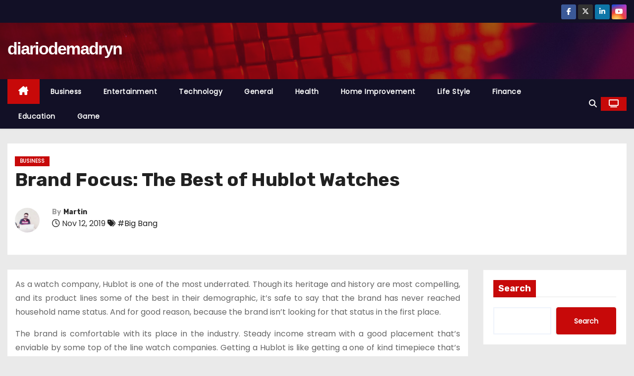

--- FILE ---
content_type: text/html; charset=UTF-8
request_url: https://diariodemadryn.com/brand-focus-the-best-of-hublot-watches/
body_size: 16635
content:
<!-- =========================
     Page Breadcrumb   
============================== -->
<!DOCTYPE html>
<html lang="en-US">
<head>
<meta charset="UTF-8">
<meta name="viewport" content="width=device-width, initial-scale=1">
<link rel="profile" href="http://gmpg.org/xfn/11">
<title>Brand Focus: The Best of Hublot Watches &#8211; diariodemadryn</title>
<meta name='robots' content='max-image-preview:large' />
<link rel='dns-prefetch' href='//fonts.googleapis.com' />
<link rel="alternate" type="application/rss+xml" title="diariodemadryn &raquo; Feed" href="https://diariodemadryn.com/feed/" />
<script type="text/javascript">
/* <![CDATA[ */
window._wpemojiSettings = {"baseUrl":"https:\/\/s.w.org\/images\/core\/emoji\/15.0.3\/72x72\/","ext":".png","svgUrl":"https:\/\/s.w.org\/images\/core\/emoji\/15.0.3\/svg\/","svgExt":".svg","source":{"concatemoji":"https:\/\/diariodemadryn.com\/wp-includes\/js\/wp-emoji-release.min.js?ver=6.6.4"}};
/*! This file is auto-generated */
!function(i,n){var o,s,e;function c(e){try{var t={supportTests:e,timestamp:(new Date).valueOf()};sessionStorage.setItem(o,JSON.stringify(t))}catch(e){}}function p(e,t,n){e.clearRect(0,0,e.canvas.width,e.canvas.height),e.fillText(t,0,0);var t=new Uint32Array(e.getImageData(0,0,e.canvas.width,e.canvas.height).data),r=(e.clearRect(0,0,e.canvas.width,e.canvas.height),e.fillText(n,0,0),new Uint32Array(e.getImageData(0,0,e.canvas.width,e.canvas.height).data));return t.every(function(e,t){return e===r[t]})}function u(e,t,n){switch(t){case"flag":return n(e,"\ud83c\udff3\ufe0f\u200d\u26a7\ufe0f","\ud83c\udff3\ufe0f\u200b\u26a7\ufe0f")?!1:!n(e,"\ud83c\uddfa\ud83c\uddf3","\ud83c\uddfa\u200b\ud83c\uddf3")&&!n(e,"\ud83c\udff4\udb40\udc67\udb40\udc62\udb40\udc65\udb40\udc6e\udb40\udc67\udb40\udc7f","\ud83c\udff4\u200b\udb40\udc67\u200b\udb40\udc62\u200b\udb40\udc65\u200b\udb40\udc6e\u200b\udb40\udc67\u200b\udb40\udc7f");case"emoji":return!n(e,"\ud83d\udc26\u200d\u2b1b","\ud83d\udc26\u200b\u2b1b")}return!1}function f(e,t,n){var r="undefined"!=typeof WorkerGlobalScope&&self instanceof WorkerGlobalScope?new OffscreenCanvas(300,150):i.createElement("canvas"),a=r.getContext("2d",{willReadFrequently:!0}),o=(a.textBaseline="top",a.font="600 32px Arial",{});return e.forEach(function(e){o[e]=t(a,e,n)}),o}function t(e){var t=i.createElement("script");t.src=e,t.defer=!0,i.head.appendChild(t)}"undefined"!=typeof Promise&&(o="wpEmojiSettingsSupports",s=["flag","emoji"],n.supports={everything:!0,everythingExceptFlag:!0},e=new Promise(function(e){i.addEventListener("DOMContentLoaded",e,{once:!0})}),new Promise(function(t){var n=function(){try{var e=JSON.parse(sessionStorage.getItem(o));if("object"==typeof e&&"number"==typeof e.timestamp&&(new Date).valueOf()<e.timestamp+604800&&"object"==typeof e.supportTests)return e.supportTests}catch(e){}return null}();if(!n){if("undefined"!=typeof Worker&&"undefined"!=typeof OffscreenCanvas&&"undefined"!=typeof URL&&URL.createObjectURL&&"undefined"!=typeof Blob)try{var e="postMessage("+f.toString()+"("+[JSON.stringify(s),u.toString(),p.toString()].join(",")+"));",r=new Blob([e],{type:"text/javascript"}),a=new Worker(URL.createObjectURL(r),{name:"wpTestEmojiSupports"});return void(a.onmessage=function(e){c(n=e.data),a.terminate(),t(n)})}catch(e){}c(n=f(s,u,p))}t(n)}).then(function(e){for(var t in e)n.supports[t]=e[t],n.supports.everything=n.supports.everything&&n.supports[t],"flag"!==t&&(n.supports.everythingExceptFlag=n.supports.everythingExceptFlag&&n.supports[t]);n.supports.everythingExceptFlag=n.supports.everythingExceptFlag&&!n.supports.flag,n.DOMReady=!1,n.readyCallback=function(){n.DOMReady=!0}}).then(function(){return e}).then(function(){var e;n.supports.everything||(n.readyCallback(),(e=n.source||{}).concatemoji?t(e.concatemoji):e.wpemoji&&e.twemoji&&(t(e.twemoji),t(e.wpemoji)))}))}((window,document),window._wpemojiSettings);
/* ]]> */
</script>

<style id='wp-emoji-styles-inline-css' type='text/css'>

	img.wp-smiley, img.emoji {
		display: inline !important;
		border: none !important;
		box-shadow: none !important;
		height: 1em !important;
		width: 1em !important;
		margin: 0 0.07em !important;
		vertical-align: -0.1em !important;
		background: none !important;
		padding: 0 !important;
	}
</style>
<link rel='stylesheet' id='wp-block-library-css' href='https://diariodemadryn.com/wp-includes/css/dist/block-library/style.min.css?ver=6.6.4' type='text/css' media='all' />
<style id='classic-theme-styles-inline-css' type='text/css'>
/*! This file is auto-generated */
.wp-block-button__link{color:#fff;background-color:#32373c;border-radius:9999px;box-shadow:none;text-decoration:none;padding:calc(.667em + 2px) calc(1.333em + 2px);font-size:1.125em}.wp-block-file__button{background:#32373c;color:#fff;text-decoration:none}
</style>
<style id='global-styles-inline-css' type='text/css'>
:root{--wp--preset--aspect-ratio--square: 1;--wp--preset--aspect-ratio--4-3: 4/3;--wp--preset--aspect-ratio--3-4: 3/4;--wp--preset--aspect-ratio--3-2: 3/2;--wp--preset--aspect-ratio--2-3: 2/3;--wp--preset--aspect-ratio--16-9: 16/9;--wp--preset--aspect-ratio--9-16: 9/16;--wp--preset--color--black: #000000;--wp--preset--color--cyan-bluish-gray: #abb8c3;--wp--preset--color--white: #ffffff;--wp--preset--color--pale-pink: #f78da7;--wp--preset--color--vivid-red: #cf2e2e;--wp--preset--color--luminous-vivid-orange: #ff6900;--wp--preset--color--luminous-vivid-amber: #fcb900;--wp--preset--color--light-green-cyan: #7bdcb5;--wp--preset--color--vivid-green-cyan: #00d084;--wp--preset--color--pale-cyan-blue: #8ed1fc;--wp--preset--color--vivid-cyan-blue: #0693e3;--wp--preset--color--vivid-purple: #9b51e0;--wp--preset--gradient--vivid-cyan-blue-to-vivid-purple: linear-gradient(135deg,rgba(6,147,227,1) 0%,rgb(155,81,224) 100%);--wp--preset--gradient--light-green-cyan-to-vivid-green-cyan: linear-gradient(135deg,rgb(122,220,180) 0%,rgb(0,208,130) 100%);--wp--preset--gradient--luminous-vivid-amber-to-luminous-vivid-orange: linear-gradient(135deg,rgba(252,185,0,1) 0%,rgba(255,105,0,1) 100%);--wp--preset--gradient--luminous-vivid-orange-to-vivid-red: linear-gradient(135deg,rgba(255,105,0,1) 0%,rgb(207,46,46) 100%);--wp--preset--gradient--very-light-gray-to-cyan-bluish-gray: linear-gradient(135deg,rgb(238,238,238) 0%,rgb(169,184,195) 100%);--wp--preset--gradient--cool-to-warm-spectrum: linear-gradient(135deg,rgb(74,234,220) 0%,rgb(151,120,209) 20%,rgb(207,42,186) 40%,rgb(238,44,130) 60%,rgb(251,105,98) 80%,rgb(254,248,76) 100%);--wp--preset--gradient--blush-light-purple: linear-gradient(135deg,rgb(255,206,236) 0%,rgb(152,150,240) 100%);--wp--preset--gradient--blush-bordeaux: linear-gradient(135deg,rgb(254,205,165) 0%,rgb(254,45,45) 50%,rgb(107,0,62) 100%);--wp--preset--gradient--luminous-dusk: linear-gradient(135deg,rgb(255,203,112) 0%,rgb(199,81,192) 50%,rgb(65,88,208) 100%);--wp--preset--gradient--pale-ocean: linear-gradient(135deg,rgb(255,245,203) 0%,rgb(182,227,212) 50%,rgb(51,167,181) 100%);--wp--preset--gradient--electric-grass: linear-gradient(135deg,rgb(202,248,128) 0%,rgb(113,206,126) 100%);--wp--preset--gradient--midnight: linear-gradient(135deg,rgb(2,3,129) 0%,rgb(40,116,252) 100%);--wp--preset--font-size--small: 13px;--wp--preset--font-size--medium: 20px;--wp--preset--font-size--large: 36px;--wp--preset--font-size--x-large: 42px;--wp--preset--spacing--20: 0.44rem;--wp--preset--spacing--30: 0.67rem;--wp--preset--spacing--40: 1rem;--wp--preset--spacing--50: 1.5rem;--wp--preset--spacing--60: 2.25rem;--wp--preset--spacing--70: 3.38rem;--wp--preset--spacing--80: 5.06rem;--wp--preset--shadow--natural: 6px 6px 9px rgba(0, 0, 0, 0.2);--wp--preset--shadow--deep: 12px 12px 50px rgba(0, 0, 0, 0.4);--wp--preset--shadow--sharp: 6px 6px 0px rgba(0, 0, 0, 0.2);--wp--preset--shadow--outlined: 6px 6px 0px -3px rgba(255, 255, 255, 1), 6px 6px rgba(0, 0, 0, 1);--wp--preset--shadow--crisp: 6px 6px 0px rgba(0, 0, 0, 1);}:where(.is-layout-flex){gap: 0.5em;}:where(.is-layout-grid){gap: 0.5em;}body .is-layout-flex{display: flex;}.is-layout-flex{flex-wrap: wrap;align-items: center;}.is-layout-flex > :is(*, div){margin: 0;}body .is-layout-grid{display: grid;}.is-layout-grid > :is(*, div){margin: 0;}:where(.wp-block-columns.is-layout-flex){gap: 2em;}:where(.wp-block-columns.is-layout-grid){gap: 2em;}:where(.wp-block-post-template.is-layout-flex){gap: 1.25em;}:where(.wp-block-post-template.is-layout-grid){gap: 1.25em;}.has-black-color{color: var(--wp--preset--color--black) !important;}.has-cyan-bluish-gray-color{color: var(--wp--preset--color--cyan-bluish-gray) !important;}.has-white-color{color: var(--wp--preset--color--white) !important;}.has-pale-pink-color{color: var(--wp--preset--color--pale-pink) !important;}.has-vivid-red-color{color: var(--wp--preset--color--vivid-red) !important;}.has-luminous-vivid-orange-color{color: var(--wp--preset--color--luminous-vivid-orange) !important;}.has-luminous-vivid-amber-color{color: var(--wp--preset--color--luminous-vivid-amber) !important;}.has-light-green-cyan-color{color: var(--wp--preset--color--light-green-cyan) !important;}.has-vivid-green-cyan-color{color: var(--wp--preset--color--vivid-green-cyan) !important;}.has-pale-cyan-blue-color{color: var(--wp--preset--color--pale-cyan-blue) !important;}.has-vivid-cyan-blue-color{color: var(--wp--preset--color--vivid-cyan-blue) !important;}.has-vivid-purple-color{color: var(--wp--preset--color--vivid-purple) !important;}.has-black-background-color{background-color: var(--wp--preset--color--black) !important;}.has-cyan-bluish-gray-background-color{background-color: var(--wp--preset--color--cyan-bluish-gray) !important;}.has-white-background-color{background-color: var(--wp--preset--color--white) !important;}.has-pale-pink-background-color{background-color: var(--wp--preset--color--pale-pink) !important;}.has-vivid-red-background-color{background-color: var(--wp--preset--color--vivid-red) !important;}.has-luminous-vivid-orange-background-color{background-color: var(--wp--preset--color--luminous-vivid-orange) !important;}.has-luminous-vivid-amber-background-color{background-color: var(--wp--preset--color--luminous-vivid-amber) !important;}.has-light-green-cyan-background-color{background-color: var(--wp--preset--color--light-green-cyan) !important;}.has-vivid-green-cyan-background-color{background-color: var(--wp--preset--color--vivid-green-cyan) !important;}.has-pale-cyan-blue-background-color{background-color: var(--wp--preset--color--pale-cyan-blue) !important;}.has-vivid-cyan-blue-background-color{background-color: var(--wp--preset--color--vivid-cyan-blue) !important;}.has-vivid-purple-background-color{background-color: var(--wp--preset--color--vivid-purple) !important;}.has-black-border-color{border-color: var(--wp--preset--color--black) !important;}.has-cyan-bluish-gray-border-color{border-color: var(--wp--preset--color--cyan-bluish-gray) !important;}.has-white-border-color{border-color: var(--wp--preset--color--white) !important;}.has-pale-pink-border-color{border-color: var(--wp--preset--color--pale-pink) !important;}.has-vivid-red-border-color{border-color: var(--wp--preset--color--vivid-red) !important;}.has-luminous-vivid-orange-border-color{border-color: var(--wp--preset--color--luminous-vivid-orange) !important;}.has-luminous-vivid-amber-border-color{border-color: var(--wp--preset--color--luminous-vivid-amber) !important;}.has-light-green-cyan-border-color{border-color: var(--wp--preset--color--light-green-cyan) !important;}.has-vivid-green-cyan-border-color{border-color: var(--wp--preset--color--vivid-green-cyan) !important;}.has-pale-cyan-blue-border-color{border-color: var(--wp--preset--color--pale-cyan-blue) !important;}.has-vivid-cyan-blue-border-color{border-color: var(--wp--preset--color--vivid-cyan-blue) !important;}.has-vivid-purple-border-color{border-color: var(--wp--preset--color--vivid-purple) !important;}.has-vivid-cyan-blue-to-vivid-purple-gradient-background{background: var(--wp--preset--gradient--vivid-cyan-blue-to-vivid-purple) !important;}.has-light-green-cyan-to-vivid-green-cyan-gradient-background{background: var(--wp--preset--gradient--light-green-cyan-to-vivid-green-cyan) !important;}.has-luminous-vivid-amber-to-luminous-vivid-orange-gradient-background{background: var(--wp--preset--gradient--luminous-vivid-amber-to-luminous-vivid-orange) !important;}.has-luminous-vivid-orange-to-vivid-red-gradient-background{background: var(--wp--preset--gradient--luminous-vivid-orange-to-vivid-red) !important;}.has-very-light-gray-to-cyan-bluish-gray-gradient-background{background: var(--wp--preset--gradient--very-light-gray-to-cyan-bluish-gray) !important;}.has-cool-to-warm-spectrum-gradient-background{background: var(--wp--preset--gradient--cool-to-warm-spectrum) !important;}.has-blush-light-purple-gradient-background{background: var(--wp--preset--gradient--blush-light-purple) !important;}.has-blush-bordeaux-gradient-background{background: var(--wp--preset--gradient--blush-bordeaux) !important;}.has-luminous-dusk-gradient-background{background: var(--wp--preset--gradient--luminous-dusk) !important;}.has-pale-ocean-gradient-background{background: var(--wp--preset--gradient--pale-ocean) !important;}.has-electric-grass-gradient-background{background: var(--wp--preset--gradient--electric-grass) !important;}.has-midnight-gradient-background{background: var(--wp--preset--gradient--midnight) !important;}.has-small-font-size{font-size: var(--wp--preset--font-size--small) !important;}.has-medium-font-size{font-size: var(--wp--preset--font-size--medium) !important;}.has-large-font-size{font-size: var(--wp--preset--font-size--large) !important;}.has-x-large-font-size{font-size: var(--wp--preset--font-size--x-large) !important;}
:where(.wp-block-post-template.is-layout-flex){gap: 1.25em;}:where(.wp-block-post-template.is-layout-grid){gap: 1.25em;}
:where(.wp-block-columns.is-layout-flex){gap: 2em;}:where(.wp-block-columns.is-layout-grid){gap: 2em;}
:root :where(.wp-block-pullquote){font-size: 1.5em;line-height: 1.6;}
</style>
<link rel='stylesheet' id='newses-fonts-css' href='//fonts.googleapis.com/css?family=Rubik%3A400%2C500%2C700%7CPoppins%3A400%26display%3Dswap&#038;subset=latin%2Clatin-ext' type='text/css' media='all' />
<link rel='stylesheet' id='bootstrap-css' href='https://diariodemadryn.com/wp-content/themes/newses/css/bootstrap.css?ver=6.6.4' type='text/css' media='all' />
<link rel='stylesheet' id='newses-style-css' href='https://diariodemadryn.com/wp-content/themes/newses/style.css?ver=6.6.4' type='text/css' media='all' />
<link rel='stylesheet' id='newses-default-css' href='https://diariodemadryn.com/wp-content/themes/newses/css/colors/default.css?ver=6.6.4' type='text/css' media='all' />
<link rel='stylesheet' id='all-font-awesome-css' href='https://diariodemadryn.com/wp-content/themes/newses/css/font-awesome.css?ver=6.6.4' type='text/css' media='all' />
<link rel='stylesheet' id='smartmenus-css' href='https://diariodemadryn.com/wp-content/themes/newses/css/jquery.smartmenus.bootstrap.css?ver=6.6.4' type='text/css' media='all' />
<link rel='stylesheet' id='newses-swiper.min-css' href='https://diariodemadryn.com/wp-content/themes/newses/css/swiper.min.css?ver=6.6.4' type='text/css' media='all' />
<script type="text/javascript" src="https://diariodemadryn.com/wp-includes/js/jquery/jquery.min.js?ver=3.7.1" id="jquery-core-js"></script>
<script type="text/javascript" src="https://diariodemadryn.com/wp-includes/js/jquery/jquery-migrate.min.js?ver=3.4.1" id="jquery-migrate-js"></script>
<script type="text/javascript" src="https://diariodemadryn.com/wp-content/themes/newses/js/navigation.js?ver=6.6.4" id="newses-navigation-js"></script>
<script type="text/javascript" src="https://diariodemadryn.com/wp-content/themes/newses/js/bootstrap.js?ver=6.6.4" id="bootstrap-js"></script>
<script type="text/javascript" src="https://diariodemadryn.com/wp-content/themes/newses/js/jquery.marquee.js?ver=6.6.4" id="newses-marquee-js-js"></script>
<script type="text/javascript" src="https://diariodemadryn.com/wp-content/themes/newses/js/swiper.min.js?ver=6.6.4" id="newses-swiper.min.js-js"></script>
<script type="text/javascript" src="https://diariodemadryn.com/wp-content/themes/newses/js/jquery.smartmenus.js?ver=6.6.4" id="smartmenus-js-js"></script>
<script type="text/javascript" src="https://diariodemadryn.com/wp-content/themes/newses/js/bootstrap-smartmenus.js?ver=6.6.4" id="bootstrap-smartmenus-js-js"></script>
<link rel="https://api.w.org/" href="https://diariodemadryn.com/wp-json/" /><link rel="alternate" title="JSON" type="application/json" href="https://diariodemadryn.com/wp-json/wp/v2/posts/611" /><link rel="EditURI" type="application/rsd+xml" title="RSD" href="https://diariodemadryn.com/xmlrpc.php?rsd" />
<meta name="generator" content="WordPress 6.6.4" />
<link rel="canonical" href="https://diariodemadryn.com/brand-focus-the-best-of-hublot-watches/" />
<link rel='shortlink' href='https://diariodemadryn.com/?p=611' />
<link rel="alternate" title="oEmbed (JSON)" type="application/json+oembed" href="https://diariodemadryn.com/wp-json/oembed/1.0/embed?url=https%3A%2F%2Fdiariodemadryn.com%2Fbrand-focus-the-best-of-hublot-watches%2F" />
<link rel="alternate" title="oEmbed (XML)" type="text/xml+oembed" href="https://diariodemadryn.com/wp-json/oembed/1.0/embed?url=https%3A%2F%2Fdiariodemadryn.com%2Fbrand-focus-the-best-of-hublot-watches%2F&#038;format=xml" />
        <style type="text/css">
            

            body .mg-headwidget .site-branding-text a,
            .site-header .site-branding .site-title a:visited,
            .site-header .site-branding .site-title a:hover,
            body .mg-headwidget .site-branding-text .site-description {
                color: #fff;
            }
            
            .site-branding-text .site-title a {
                font-size: px;
            }

            @media only screen and (max-width: 640px) {
                .site-branding-text .site-title a {
                    font-size: 40px;

                }
            }

            @media only screen and (max-width: 375px) {
                .site-branding-text .site-title a {
                    font-size: 32px;

                }
            }

            
            


        </style>
        	<meta name="google-site-verification" content="9VStIbVJQ-NUsytdpMVlSQinJZvjZLSt3IMsWR39uns" />
</head>
<body class="post-template-default single single-post postid-611 single-format-standard wp-embed-responsive wide" >
<div id="page" class="site">
<a class="skip-link screen-reader-text" href="#content">
Skip to content</a>
    <!--wrapper-->
    <div class="wrapper" id="custom-background-css">
        <header class="mg-headwidget">
            <!--==================== TOP BAR ====================-->
            <div class="mg-head-detail d-none d-md-block">
    <div class="container">
        <div class="row align-items-center">
            <div class="col-md-6 col-xs-12 col-sm-6">
                <ul class="info-left">
                                    </ul>
            </div>
            <div class="col-md-6 col-xs-12">
                <ul class="mg-social info-right">
                            <li>
                <a  target="_blank" href="https://www.facebook.com/">
                    <span class="icon-soci facebook"><i class="fa-brands fa-facebook-f"></i></span>
                </a>
            </li>
                    <li>
                <a target="_blank" href="https://twitter.com/">
                    <span class="icon-soci x-twitter"><i class="fa-brands fa-x-twitter"></i></span>
                </a>
            </li>
                    <li>
                <a target="_blank"  href="https://www.linkedin.com/in/gaurav--chauhan/">
                    <span class="icon-soci linkedin"><i class="fa-brands fa-linkedin-in"></i></span>
                </a>
            </li>
                    <li>
                <a target="_blank"  href="https://www.instagram.com/">
                    <span class="icon-soci instagram"><i class="fa-brands fa-youtube"></i></span>
                </a>
            </li>
                        </ul>
            </div>
        </div>
    </div>
</div>
            <div class="clearfix"></div>
                        <div class="mg-nav-widget-area-back" style='background-image: url("https://diariodemadryn.com/wp-content/themes/newses/images/head-back.jpg" );'>
                        <div class="overlay">
              <div class="inner"  style="background-color:rgba(18,16,38,0.4);" >
                <div class="container">
                    <div class="mg-nav-widget-area">
                        <div class="row align-items-center  ">
                            <div class="col-md-4 text-center-xs ">
                                <div class="site-logo">
                                                                    </div>
                                <div class="site-branding-text ">
                                                                        <p class="site-title"> <a href="https://diariodemadryn.com/" rel="home">diariodemadryn</a></p>
                                                                        <p class="site-description"></p>
                                </div>   
                            </div>
                           
            <div class="col-md-8 text-center-xs">
                                <!--== Top Tags ==-->
                  <div class="mg-tpt-tag-area">
                                 
                  </div>
                <!-- Trending line END -->
                  
            </div>
                                </div>
                    </div>
                </div>
                </div>
              </div>
          </div>
            <div class="mg-menu-full">
                <nav class="navbar navbar-expand-lg navbar-wp">
                    <div class="container">
                        <!-- Right nav -->
                    <div class="m-header align-items-center">
                        <a class="mobilehomebtn" href="https://diariodemadryn.com"><span class="fa-solid fa-house-chimney"></span></a>
                        <!-- navbar-toggle -->
                        <button class="navbar-toggler collapsed ml-auto" type="button" data-toggle="collapse" data-target="#navbar-wp" aria-controls="navbarSupportedContent" aria-expanded="false" aria-label="Toggle navigation">
                          <!-- <span class="my-1 mx-2 close"></span>
                          <span class="navbar-toggler-icon"></span> -->
                          <div class="burger">
                            <span class="burger-line"></span>
                            <span class="burger-line"></span>
                            <span class="burger-line"></span>
                          </div>
                        </button>
                        <!-- /navbar-toggle -->
                                    <div class="dropdown show mg-search-box">
                <a class="dropdown-toggle msearch ml-auto" href="#" role="button" id="dropdownMenuLink" data-toggle="dropdown" aria-haspopup="true" aria-expanded="false">
                    <i class="fa-solid fa-magnifying-glass"></i>
                </a>
                <div class="dropdown-menu searchinner" aria-labelledby="dropdownMenuLink">
                    <form role="search" method="get" id="searchform" action="https://diariodemadryn.com/">
  <div class="input-group">
    <input type="search" class="form-control" placeholder="Search" value="" name="s" />
    <span class="input-group-btn btn-default">
    <button type="submit" class="btn"> <i class="fa-solid fa-magnifying-glass"></i> </button>
    </span> </div>
</form>                </div>
            </div>
                  <a href="#" target="_blank" class="btn-theme px-3 ml-2">
            <i class="fa-solid fa-tv"></i>
        </a>
                            </div>
                    <!-- /Right nav -->
                    <!-- Navigation -->
                    <div class="collapse navbar-collapse" id="navbar-wp"> 
                      <ul id="menu-menu-1" class="nav navbar-nav mr-auto"><li class="active home"><a class="nav-link homebtn" title="Home" href="https://diariodemadryn.com"><span class='fa-solid fa-house-chimney'></span></a></li><li id="menu-item-2468" class="menu-item menu-item-type-taxonomy menu-item-object-category current-post-ancestor current-menu-parent current-post-parent menu-item-2468"><a class="nav-link" title="Business" href="https://diariodemadryn.com/category/business/">Business</a></li>
<li id="menu-item-2469" class="menu-item menu-item-type-taxonomy menu-item-object-category menu-item-2469"><a class="nav-link" title="Entertainment" href="https://diariodemadryn.com/category/entertainment/">Entertainment</a></li>
<li id="menu-item-2470" class="menu-item menu-item-type-taxonomy menu-item-object-category menu-item-2470"><a class="nav-link" title="Technology" href="https://diariodemadryn.com/category/technology/">Technology</a></li>
<li id="menu-item-2471" class="menu-item menu-item-type-taxonomy menu-item-object-category menu-item-2471"><a class="nav-link" title="General" href="https://diariodemadryn.com/category/general/">General</a></li>
<li id="menu-item-2472" class="menu-item menu-item-type-taxonomy menu-item-object-category menu-item-2472"><a class="nav-link" title="Health" href="https://diariodemadryn.com/category/health/">Health</a></li>
<li id="menu-item-2473" class="menu-item menu-item-type-taxonomy menu-item-object-category menu-item-2473"><a class="nav-link" title="Home Improvement" href="https://diariodemadryn.com/category/home-improvement/">Home Improvement</a></li>
<li id="menu-item-2474" class="menu-item menu-item-type-taxonomy menu-item-object-category menu-item-2474"><a class="nav-link" title="Life Style" href="https://diariodemadryn.com/category/lifestyle/">Life Style</a></li>
<li id="menu-item-2475" class="menu-item menu-item-type-taxonomy menu-item-object-category menu-item-2475"><a class="nav-link" title="Finance" href="https://diariodemadryn.com/category/finance/">Finance</a></li>
<li id="menu-item-2476" class="menu-item menu-item-type-taxonomy menu-item-object-category menu-item-2476"><a class="nav-link" title="Education" href="https://diariodemadryn.com/category/education/">Education</a></li>
<li id="menu-item-2477" class="menu-item menu-item-type-taxonomy menu-item-object-category menu-item-2477"><a class="nav-link" title="Game" href="https://diariodemadryn.com/category/game/">Game</a></li>
</ul>                    </div>   
                    <!--/ Navigation -->
                    <!-- Right nav -->
                    <div class="desk-header pl-3 ml-auto my-2 my-lg-0 position-relative align-items-center">
                                  <div class="dropdown show mg-search-box">
                <a class="dropdown-toggle msearch ml-auto" href="#" role="button" id="dropdownMenuLink" data-toggle="dropdown" aria-haspopup="true" aria-expanded="false">
                    <i class="fa-solid fa-magnifying-glass"></i>
                </a>
                <div class="dropdown-menu searchinner" aria-labelledby="dropdownMenuLink">
                    <form role="search" method="get" id="searchform" action="https://diariodemadryn.com/">
  <div class="input-group">
    <input type="search" class="form-control" placeholder="Search" value="" name="s" />
    <span class="input-group-btn btn-default">
    <button type="submit" class="btn"> <i class="fa-solid fa-magnifying-glass"></i> </button>
    </span> </div>
</form>                </div>
            </div>
                  <a href="#" target="_blank" class="btn-theme px-3 ml-2">
            <i class="fa-solid fa-tv"></i>
        </a>
                            </div>
                    <!-- /Right nav --> 
                  </div>
                </nav>
            </div>
        </header>
        <div class="clearfix"></div>
        <!--== /Top Tags ==-->
                        <!--== Home Slider ==-->
                <!--==/ Home Slider ==-->
        <!--==================== Newses breadcrumb section ====================-->
<!-- =========================
     Page Content Section      
============================== -->
<main id="content" class="single-class content">
    <!--container-->
    <div class="container">
      <!--row-->
      <div class="row">
        <div class="col-md-12">
          <div class="mg-header mb-30">
                        <div class="mg-blog-category"><a class="newses-categories category-color-1" href="https://diariodemadryn.com/category/business/"> 
                                 Business
                             </a></div>                  <h1 class="title">Brand Focus: The Best of Hublot Watches</h1>
                                <div class="media mg-info-author-block"> 
                                     <a class="mg-author-pic" href="https://diariodemadryn.com/author/martin/"> <img alt='' src='https://secure.gravatar.com/avatar/ace6a176244c5a9fbdfb2db276d19d72?s=150&#038;d=mm&#038;r=g' srcset='https://secure.gravatar.com/avatar/ace6a176244c5a9fbdfb2db276d19d72?s=300&#038;d=mm&#038;r=g 2x' class='avatar avatar-150 photo' height='150' width='150' decoding='async'/> </a>
                                  <div class="media-body">
                                        <h4 class="media-heading"><span>By</span><a href="https://diariodemadryn.com/author/martin/">Martin</a></h4>
                                                            <span class="mg-blog-date"><i class="fa-regular fa-clock"></i> 
                      Nov 12, 2019</span>
                                        <span class="newses-tags"><i class="fa-solid fa-tags"></i>
                      <a href="https://diariodemadryn.com/tag/big-bang/">#Big Bang</a>                    </span>
                                    </div>
                </div>
                          </div>
        </div>
        <!--col-md-->
                                                <div class="col-lg-9 col-md-8">
                                <div class="mg-blog-post-box"> 
                            <article class="small single p-3">
                <p style="text-align: justify;">As a watch company, Hublot is one of the most underrated. Though its heritage and history are most compelling, and its product lines some of the best in their demographic, it’s safe to say that the brand has never reached household name status. And for good reason, because the brand isn’t looking for that status in the first place.</p>
<p style="text-align: justify;">The brand is comfortable with its place in the industry. Steady income stream with a good placement that’s enviable by some top of the line watch companies. Getting a Hublot is like getting a one of kind timepiece that’s only the initiated and connoisseurs will appreciate. So what are you waiting for?</p>
<p style="text-align: justify;">The Holidays are just around the corner and there’s no other perfect time to get something remarkable for the special people in your life. So why don’t you shop Hublot? From trendy watches to timeless ones, you’ll never go wrong with the choices on this list.</p>
<h2 style="text-align: justify;"><strong>Short Company History</strong></h2>
<p style="text-align: justify;">In 1976, legendary Italian watchmaker Carlo Crocco left Breil to start his own company. After three years of working on his prototype, he unveiled a watch named Hublot, the French word for the porthole. When it was first shown to the public, there wasn’t much fanfare and engagement, but in the first year of its launch, it racked in 2 million of sales.</p>
<p style="text-align: justify;">In 2005, Hublot launched <a href="https://www.thewatchcompany.com/hublot/big-bang/">Big Bang</a> under the management of former Omega and Blancpain power player Jean-Claude Biver. The Big Bang was a revolutionary luxury watch that put Hublot in the map of big-time luxury watchmakers, increasing the company’s annual income fourfold.</p>
<p style="text-align: justify;">It was awarded the Design Prize the same year at the Geneva Watchmaking Grand Prix, which started the ball rolling for it to have its momentum and gather accolades in Japan and Bahrain in the following months. Another milestone was reached by the company in 2011 when it became the official timekeeper for Ferrari.</p>
<p style="text-align: justify;">Today, Hublot is as formidable as any luxury watch company, and although it has not yet reach Rolex’s and Omega’s level of ubiquity, it’s laurels and accolades as a brand is nothing short of stellar. So if you’re looking for <a href="https://moneyinc.com/top-10-hublot-watches/">unconventional luxury watches for gifting</a>, here are the best options from Hublot:</p>
<h2 style="text-align: justify;"><strong>Classic Pink Gold and Diamond</strong></h2>
<p style="text-align: justify;">Here’s a watch that will instantly be liked by any female in your life. The Classic Pink Gold and Diamond from Hublot looks exactly how it sounds. Hublot has always been known for avant-garde design and revolutionary aesthetic, marrying unconventional materials with classic movement, but in the case of this watch, it’s pure on dripping with elegance.</p>
<p style="text-align: justify;">To say that this watch is a departure to Hublot’s design aesthetic may be warranted, with its classic stainless steel case encrusted with diamonds and laid with glossy pink gold. The band is a direct contrast to the daintiness of the watch face, as it’s a straightforward black rubber band. Powered by Quartz movement, it’s a watch that celebrates the beauty of juxtapositions.</p>
<h2 style="text-align: justify;"><strong>Hublot Big Bang Scuderia Ferrari </strong></h2>
<p style="text-align: justify;">This may be the watch in this list that you would want to get for yourself. It’s a Big Bang watch, paired with the Ferrari branding, and designed with both in mind. Bold, big and brazen, it’s a watch that maintains subtlety but also screams luxury at the same time. The Sapphire variation is especially true to form with subtle gray all over, with Ferrari red accents.</p>
<p style="text-align: justify;">The <a href="https://www.hublot.com/en/collection/big-bang/big-bang-scuderia-ferrari-90th-anniversary-3d-carbon-45mm?serie=17">Scuderia Ferrari line in itself is a great if not exclusive collection </a>and any of these watches will surely be worthy as museum pieces. The watch face is a bold deconstruction of what happens underneath the timepiece, with the iconic Ferrari logo just above the 6th hour and Hublot branding on the 12th.</p>
<h2 style="text-align: justify;"><strong>Million Dollar Black Caviar Bang</strong></h2>
<p style="text-align: justify;">A true masterpiece in itself, snatching the top spot in the 2009 Geneva Grand Prix in the watch category, the Million Dollar Black Caviar Bang is truly one of a kind. It’s the definition of a luxury watch, both in price and features. The Million Dollar name is there for a reason. Encrusted with baguette diamonds weighing a total of 34.5 carats, the watch is a marvel, to say the least.</p>
<p style="text-align: justify;">Do you have a million-dollar lying around waiting to be spent? This watch right here is the one to get. With white gold and in-existent hour numerals, the watch is a study in using different shades of black paired with luxury materials to form a one of a kind showpiece. Even if you can afford it, it may be more difficult to obtain than you’d originally think, but trust us &#8211; it’s worth it.</p>
<h2 style="text-align: justify;"><strong>Takeaway</strong></h2>
<p style="text-align: justify;">Hublot watches are not your run of the mill luxury watches. Only the true connoisseurs and watch nerds will tell you how much of a big deal these watches are. Whether you’re getting it for yourself or gifting it to somebody else, you best believe that you’re getting what you paid for.</p>
                                         <script>
    function pinIt()
    {
      var e = document.createElement('script');
      e.setAttribute('type','text/javascript');
      e.setAttribute('charset','UTF-8');
      e.setAttribute('src','https://assets.pinterest.com/js/pinmarklet.js?r='+Math.random()*99999999);
      document.body.appendChild(e);
    }
    </script>

    <div class="post-share">
        <div class="post-share-icons cf"> 
            <a href="https://www.facebook.com/sharer.php?u=https%3A%2F%2Fdiariodemadryn.com%2Fbrand-focus-the-best-of-hublot-watches%2F" class="link facebook" target="_blank" >
                <i class="fa-brands fa-facebook-f"></i>
            </a> 
            <a href="http://twitter.com/share?url=https%3A%2F%2Fdiariodemadryn.com%2Fbrand-focus-the-best-of-hublot-watches%2F&#038;text=Brand%20Focus%3A%20The%20Best%20of%20Hublot%20Watches" class="link x-twitter" target="_blank">
                <i class="fa-brands fa-x-twitter"></i>
            </a> 
            <a href="mailto:?subject=Brand%20Focus:%20The%20Best%20of%20Hublot%20Watches&#038;body=https%3A%2F%2Fdiariodemadryn.com%2Fbrand-focus-the-best-of-hublot-watches%2F" class="link email" target="_blank" >
                <i class="fa-regular fa-envelope"></i>
            </a> 
            <a href="https://www.linkedin.com/sharing/share-offsite/?url=https%3A%2F%2Fdiariodemadryn.com%2Fbrand-focus-the-best-of-hublot-watches%2F&#038;title=Brand%20Focus%3A%20The%20Best%20of%20Hublot%20Watches" class="link linkedin" target="_blank" >
                <i class="fa-brands fa-linkedin-in"></i>
            </a> 
            <a href="https://telegram.me/share/url?url=https%3A%2F%2Fdiariodemadryn.com%2Fbrand-focus-the-best-of-hublot-watches%2F&#038;text&#038;title=Brand%20Focus%3A%20The%20Best%20of%20Hublot%20Watches" class="link telegram" target="_blank" >
                <i class="fa-brands fa-telegram"></i>
            </a> 
            <a href="javascript:pinIt();" class="link pinterest">
                <i class="fa-brands fa-pinterest-p"></i>
            </a>
            <a class="print-r" href="javascript:window.print()"> 
                <i class="fa-solid fa-print"></i>
            </a>   
        </div>
    </div>

                                <div class="clearfix mb-3"></div>
                
	<nav class="navigation post-navigation" aria-label="Posts">
		<h2 class="screen-reader-text">Post navigation</h2>
		<div class="nav-links"><div class="nav-previous"><a href="https://diariodemadryn.com/is-it-legit-to-hire-writers-online-from-professional-essay-writing-services/" rel="prev">Is It Legit to Hire Writers Online from Professional Essay Writing Services? <div class="fa fa-angle-double-right"></div><span></span></a></div><div class="nav-next"><a href="https://diariodemadryn.com/how-to-start-a-bullet-journal/" rel="next"><div class="fa fa-angle-double-left"></div><span></span> How To Start a Bullet Journal</a></div></div>
	</nav>              </article>

              

            </div>
            <div class="clearfix mb-4"></div>
                       <div class="media mg-info-author-block">
                        <a class="mg-author-pic" href="https://diariodemadryn.com/author/martin/"><img alt='' src='https://secure.gravatar.com/avatar/ace6a176244c5a9fbdfb2db276d19d72?s=150&#038;d=mm&#038;r=g' srcset='https://secure.gravatar.com/avatar/ace6a176244c5a9fbdfb2db276d19d72?s=300&#038;d=mm&#038;r=g 2x' class='avatar avatar-150 photo' height='150' width='150' decoding='async'/></a>
                <div class="media-body">
                  <h4 class="media-heading">By <a href ="https://diariodemadryn.com/author/martin/">Martin</a></h4>
                  <p></p>
                </div>
            </div>
                                      <div class="wd-back">
                        <!--Start mg-realated-slider -->
                        <div class="mg-sec-title st3">
                            <!-- mg-sec-title -->
                                                        <h4 class="related-title"><span class="bg">Related Post</span></h4>
                        </div>
                        <!-- // mg-sec-title -->
                           <div class="small-list-post row">
                                <!-- featured_post -->
                                                                                                        <!-- blog -->
                                  <div class="small-post media col-md-6 col-sm-6 col-xs-12">
                                    <div class="img-small-post back-img" style="background-image: url('https://diariodemadryn.com/wp-content/uploads/2025/08/SL-011823-55360-26-scaled.jpg');">
                                      <a href="https://diariodemadryn.com/why-google-is-targeting-fake-loan-apps-and-how-to-protect-yourself/" class="link-div"></a>
                                    </div>
                                    <div class="small-post-content media-body">
                                      <div class="mg-blog-category"><a class="newses-categories category-color-1" href="https://diariodemadryn.com/category/business/"> 
                                 Business
                             </a></div>                                        <!-- small-post-content -->
                                        <h5 class="title"><a href="https://diariodemadryn.com/why-google-is-targeting-fake-loan-apps-and-how-to-protect-yourself/" title="Permalink to: Why Google is Targeting Fake Loan Apps—And How to Protect Yourself">
                                              Why Google is Targeting Fake Loan Apps—And How to Protect Yourself</a></h5>
                                        <!-- // title_small_post -->
                                           <div class="mg-blog-meta"> 
                                                                                          <a href="https://diariodemadryn.com/2025/08/">
         									Aug 19, 2025</a></span>
                                                                                        <a href="https://diariodemadryn.com/author/martin/"> <i class="fa fa-user-circle-o"></i> Martin</a>
                                             
                                                                                      </div>
                                    </div>
                                  </div>
                                    <!-- blog -->
                                                                                                          <!-- blog -->
                                  <div class="small-post media col-md-6 col-sm-6 col-xs-12">
                                    <div class="img-small-post back-img" style="background-image: url('https://diariodemadryn.com/wp-content/uploads/2023/08/best-mobile-banking-app-e1463139897195.jpg');">
                                      <a href="https://diariodemadryn.com/here-are-the-top-online-banking-apps-in-india-and-their-features/" class="link-div"></a>
                                    </div>
                                    <div class="small-post-content media-body">
                                      <div class="mg-blog-category"><a class="newses-categories category-color-1" href="https://diariodemadryn.com/category/business/"> 
                                 Business
                             </a></div>                                        <!-- small-post-content -->
                                        <h5 class="title"><a href="https://diariodemadryn.com/here-are-the-top-online-banking-apps-in-india-and-their-features/" title="Permalink to: Here Are The Top Online Banking Apps In India And Their Features">
                                              Here Are The Top Online Banking Apps In India And Their Features</a></h5>
                                        <!-- // title_small_post -->
                                           <div class="mg-blog-meta"> 
                                                                                          <a href="https://diariodemadryn.com/2023/08/">
         									Aug 13, 2023</a></span>
                                                                                        <a href="https://diariodemadryn.com/author/martin/"> <i class="fa fa-user-circle-o"></i> Martin</a>
                                             
                                                                                      </div>
                                    </div>
                                  </div>
                                    <!-- blog -->
                                                                                                          <!-- blog -->
                                  <div class="small-post media col-md-6 col-sm-6 col-xs-12">
                                    <div class="img-small-post back-img" style="background-image: url('https://diariodemadryn.com/wp-content/uploads/2023/08/digital-payments.png');">
                                      <a href="https://diariodemadryn.com/evolution-of-mobile-banking-and-the-era-of-digital-payments/" class="link-div"></a>
                                    </div>
                                    <div class="small-post-content media-body">
                                      <div class="mg-blog-category"><a class="newses-categories category-color-1" href="https://diariodemadryn.com/category/business/"> 
                                 Business
                             </a></div>                                        <!-- small-post-content -->
                                        <h5 class="title"><a href="https://diariodemadryn.com/evolution-of-mobile-banking-and-the-era-of-digital-payments/" title="Permalink to: Evolution Of Mobile Banking And The Era Of Digital Payments">
                                              Evolution Of Mobile Banking And The Era Of Digital Payments</a></h5>
                                        <!-- // title_small_post -->
                                           <div class="mg-blog-meta"> 
                                                                                          <a href="https://diariodemadryn.com/2023/08/">
         									Aug 9, 2023</a></span>
                                                                                        <a href="https://diariodemadryn.com/author/martin/"> <i class="fa fa-user-circle-o"></i> Martin</a>
                                             
                                                                                      </div>
                                    </div>
                                  </div>
                                    <!-- blog -->
                                                                </div>
                            
                    </div>
                    <!--End mg-realated-slider -->
          
      </div>
             <!--sidebar-->
          <!--col-md-3-->
            <aside class="col-lg-3 col-md-4">
                  <div id="sidebar-right" class="mg-sidebar">
	<div id="block-2" class="mg-widget widget_block widget_search"><form role="search" method="get" action="https://diariodemadryn.com/" class="wp-block-search__button-outside wp-block-search__text-button wp-block-search"    ><label class="wp-block-search__label" for="wp-block-search__input-1" >Search</label><div class="wp-block-search__inside-wrapper " ><input class="wp-block-search__input" id="wp-block-search__input-1" placeholder="" value="" type="search" name="s" required /><button aria-label="Search" class="wp-block-search__button wp-element-button" type="submit" >Search</button></div></form></div><div id="block-3" class="mg-widget widget_block"><div class="wp-block-group"><div class="wp-block-group__inner-container is-layout-flow wp-block-group-is-layout-flow"><h2 class="wp-block-heading">Recent Posts</h2><ul class="wp-block-latest-posts__list wp-block-latest-posts"><li><a class="wp-block-latest-posts__post-title" href="https://diariodemadryn.com/why-google-is-targeting-fake-loan-apps-and-how-to-protect-yourself/">Why Google is Targeting Fake Loan Apps—And How to Protect Yourself</a></li>
<li><a class="wp-block-latest-posts__post-title" href="https://diariodemadryn.com/your-guide-to-technology-transforming-communication-across-borders/">Your Guide to Technology Transforming Communication Across Borders</a></li>
<li><a class="wp-block-latest-posts__post-title" href="https://diariodemadryn.com/should-you-pick-fantasy-players-from-both-teams-pros-and-cons/">Should You Pick Fantasy Players From Both Teams? Pros and Cons</a></li>
<li><a class="wp-block-latest-posts__post-title" href="https://diariodemadryn.com/punjab-day-a-hub-for-news-trends-and-insights/">Punjab Day: A Hub for News, Trends, and Insights</a></li>
<li><a class="wp-block-latest-posts__post-title" href="https://diariodemadryn.com/preparing-your-home-for-sale-a-comprehensive-checklist/">Preparing Your Home for Sale: A Comprehensive Checklist</a></li>
</ul></div></div></div><div id="block-6" class="mg-widget widget_block"><div class="wp-block-group"><div class="wp-block-group__inner-container is-layout-flow wp-block-group-is-layout-flow"><h2 class="wp-block-heading">Categories</h2><ul class="wp-block-categories-list wp-block-categories">	<li class="cat-item cat-item-397"><a href="https://diariodemadryn.com/category/animal/">Animal</a>
</li>
	<li class="cat-item cat-item-780"><a href="https://diariodemadryn.com/category/art-cultre/">Art &amp; Cultre</a>
</li>
	<li class="cat-item cat-item-4"><a href="https://diariodemadryn.com/category/auto/">Auto</a>
</li>
	<li class="cat-item cat-item-20"><a href="https://diariodemadryn.com/category/beauty/">Beauty</a>
</li>
	<li class="cat-item cat-item-21"><a href="https://diariodemadryn.com/category/business/">Business</a>
</li>
	<li class="cat-item cat-item-328"><a href="https://diariodemadryn.com/category/career/">Career</a>
</li>
	<li class="cat-item cat-item-324"><a href="https://diariodemadryn.com/category/digital-marketing/">Digital Marketing</a>
</li>
	<li class="cat-item cat-item-9"><a href="https://diariodemadryn.com/category/education/">Education</a>
</li>
	<li class="cat-item cat-item-94"><a href="https://diariodemadryn.com/category/entertainment/">Entertainment</a>
</li>
	<li class="cat-item cat-item-54"><a href="https://diariodemadryn.com/category/fashion/">Fashion</a>
</li>
	<li class="cat-item cat-item-108"><a href="https://diariodemadryn.com/category/finance/">Finance</a>
</li>
	<li class="cat-item cat-item-91"><a href="https://diariodemadryn.com/category/gadget/">Gadget</a>
</li>
	<li class="cat-item cat-item-77"><a href="https://diariodemadryn.com/category/game/">Game</a>
</li>
	<li class="cat-item cat-item-25"><a href="https://diariodemadryn.com/category/general/">General</a>
</li>
	<li class="cat-item cat-item-3"><a href="https://diariodemadryn.com/category/health/">Health</a>
</li>
	<li class="cat-item cat-item-29"><a href="https://diariodemadryn.com/category/home-improvement/">Home Improvement</a>
</li>
	<li class="cat-item cat-item-340"><a href="https://diariodemadryn.com/category/law/">Law</a>
</li>
	<li class="cat-item cat-item-10"><a href="https://diariodemadryn.com/category/lifestyle/">Life Style</a>
</li>
	<li class="cat-item cat-item-681"><a href="https://diariodemadryn.com/category/more/">More</a>
</li>
	<li class="cat-item cat-item-115"><a href="https://diariodemadryn.com/category/real-estate/">Real Estate</a>
</li>
	<li class="cat-item cat-item-46"><a href="https://diariodemadryn.com/category/relationship/">Relationship</a>
</li>
	<li class="cat-item cat-item-325"><a href="https://diariodemadryn.com/category/seo/">SEO</a>
</li>
	<li class="cat-item cat-item-557"><a href="https://diariodemadryn.com/category/shopping/">Shopping</a>
</li>
	<li class="cat-item cat-item-36"><a href="https://diariodemadryn.com/category/software/">Software</a>
</li>
	<li class="cat-item cat-item-128"><a href="https://diariodemadryn.com/category/sports/">Sports</a>
</li>
	<li class="cat-item cat-item-7"><a href="https://diariodemadryn.com/category/technology/">Technology</a>
</li>
	<li class="cat-item cat-item-16"><a href="https://diariodemadryn.com/category/travel/">Travel</a>
</li>
	<li class="cat-item cat-item-1"><a href="https://diariodemadryn.com/category/uncategorized/">Uncategorized</a>
</li>
</ul></div></div></div></div>
            </aside>
          <!--/col-md-3-->
      <!--/sidebar-->
          </div>
  </div>
</main>
  <div class="container mg-posts-sec-inner mg-padding">
        <div class="missed-inner wd-back">
        <div class="small-list-post row">
                        <div class="col-md-12">
                <div class="mg-sec-title st3">
                    <!-- mg-sec-title -->
                    <h4><span class="bg">You missed</span></h4>
                </div>
            </div>
                            <!--col-md-3-->
                <div class="col-lg-3 col-md-6 pulse animated">
                <div class="mg-blog-post-box sm mb-lg-0">
                                      <div class="mg-blog-thumb md back-img" style="background-image: url('https://diariodemadryn.com/wp-content/uploads/2025/08/SL-011823-55360-26-scaled.jpg');">
                      <a href="https://diariodemadryn.com/why-google-is-targeting-fake-loan-apps-and-how-to-protect-yourself/" class="link-div"></a>
                      <div class="mg-blog-category"><a class="newses-categories category-color-1" href="https://diariodemadryn.com/category/business/"> 
                                 Business
                             </a></div><span class="post-form"><i class="fa-solid fa-camera-retro"></i></span>                </div>
                    <article class="small px-0 mt-2">
                      <h4 class="title"> <a href="https://diariodemadryn.com/why-google-is-targeting-fake-loan-apps-and-how-to-protect-yourself/" title="Permalink to: Why Google is Targeting Fake Loan Apps—And How to Protect Yourself"> Why Google is Targeting Fake Loan Apps—And How to Protect Yourself</a> </h4>
                          <div class="mg-blog-meta">
            <span class="mg-blog-date"><i class="fa-regular fa-clock"></i>
            <a href="https://diariodemadryn.com/2025/08/">
                Aug 19, 2025            </a>
        </span>
            <a class="auth" href="https://diariodemadryn.com/author/martin/">
            <i class="fa-regular fa-user"></i> 
            Martin        </a>
    </div>                    </article>
                </div>
            </div>
            <!--/col-md-3-->
                         <!--col-md-3-->
                <div class="col-lg-3 col-md-6 pulse animated">
                <div class="mg-blog-post-box sm mb-lg-0">
                                      <div class="mg-blog-thumb md back-img" style="background-image: url('https://diariodemadryn.com/wp-content/uploads/2025/08/1712318927973.png');">
                      <a href="https://diariodemadryn.com/your-guide-to-technology-transforming-communication-across-borders/" class="link-div"></a>
                      <div class="mg-blog-category"><a class="newses-categories category-color-1" href="https://diariodemadryn.com/category/technology/"> 
                                 Technology
                             </a></div><span class="post-form"><i class="fa-solid fa-camera-retro"></i></span>                </div>
                    <article class="small px-0 mt-2">
                      <h4 class="title"> <a href="https://diariodemadryn.com/your-guide-to-technology-transforming-communication-across-borders/" title="Permalink to: Your Guide to Technology Transforming Communication Across Borders"> Your Guide to Technology Transforming Communication Across Borders</a> </h4>
                          <div class="mg-blog-meta">
            <span class="mg-blog-date"><i class="fa-regular fa-clock"></i>
            <a href="https://diariodemadryn.com/2025/08/">
                Aug 4, 2025            </a>
        </span>
            <a class="auth" href="https://diariodemadryn.com/author/martin/">
            <i class="fa-regular fa-user"></i> 
            Martin        </a>
    </div>                    </article>
                </div>
            </div>
            <!--/col-md-3-->
                         <!--col-md-3-->
                <div class="col-lg-3 col-md-6 pulse animated">
                <div class="mg-blog-post-box sm mb-lg-0">
                                      <div class="mg-blog-thumb md back-img" style="background-image: url('https://diariodemadryn.com/wp-content/uploads/2025/07/1-FPL-FREE-HIT.jpg');">
                      <a href="https://diariodemadryn.com/should-you-pick-fantasy-players-from-both-teams-pros-and-cons/" class="link-div"></a>
                      <div class="mg-blog-category"><a class="newses-categories category-color-1" href="https://diariodemadryn.com/category/game/"> 
                                 Game
                             </a></div><span class="post-form"><i class="fa-solid fa-camera-retro"></i></span>                </div>
                    <article class="small px-0 mt-2">
                      <h4 class="title"> <a href="https://diariodemadryn.com/should-you-pick-fantasy-players-from-both-teams-pros-and-cons/" title="Permalink to: Should You Pick Fantasy Players From Both Teams? Pros and Cons"> Should You Pick Fantasy Players From Both Teams? Pros and Cons</a> </h4>
                          <div class="mg-blog-meta">
            <span class="mg-blog-date"><i class="fa-regular fa-clock"></i>
            <a href="https://diariodemadryn.com/2025/07/">
                Jul 16, 2025            </a>
        </span>
            <a class="auth" href="https://diariodemadryn.com/author/martin/">
            <i class="fa-regular fa-user"></i> 
            Martin        </a>
    </div>                    </article>
                </div>
            </div>
            <!--/col-md-3-->
                         <!--col-md-3-->
                <div class="col-lg-3 col-md-6 pulse animated">
                <div class="mg-blog-post-box sm mb-lg-0">
                                      <div class="mg-blog-thumb md back-img" style="background-image: url('https://diariodemadryn.com/wp-content/uploads/2025/02/Minimal-Photocentric-Productivity-Blog-Banner-13.png');">
                      <a href="https://diariodemadryn.com/punjab-day-a-hub-for-news-trends-and-insights/" class="link-div"></a>
                      <div class="mg-blog-category"><a class="newses-categories category-color-1" href="https://diariodemadryn.com/category/general/"> 
                                 General
                             </a></div><span class="post-form"><i class="fa-solid fa-camera-retro"></i></span>                </div>
                    <article class="small px-0 mt-2">
                      <h4 class="title"> <a href="https://diariodemadryn.com/punjab-day-a-hub-for-news-trends-and-insights/" title="Permalink to: Punjab Day: A Hub for News, Trends, and Insights"> Punjab Day: A Hub for News, Trends, and Insights</a> </h4>
                          <div class="mg-blog-meta">
            <span class="mg-blog-date"><i class="fa-regular fa-clock"></i>
            <a href="https://diariodemadryn.com/2025/02/">
                Feb 16, 2025            </a>
        </span>
            <a class="auth" href="https://diariodemadryn.com/author/martin/">
            <i class="fa-regular fa-user"></i> 
            Martin        </a>
    </div>                    </article>
                </div>
            </div>
            <!--/col-md-3-->
                     

                </div>
            </div>
        </div>
<!--==================== FOOTER AREA ====================-->
    <footer> 
        <div class="overlay">
                    <!--Start mg-footer-widget-area-->
                                 <div class="mg-footer-widget-area">
                    <div class="container">
                        <div class="row">
                          <div class="col-md-4 "><div id="text-2" class="mg-widget widget_text"><h6>Quick Contact</h6>			<div class="textwidget"><p>New South Wales, Australia</p>
<p>krishnakantchauhan19@gmail.com</p>
<p>+918191915791</p>
<div id="block-11" class="widget widget_block widget_text">
<p>10 AM – 7 PM</p>
</div>
<p>&nbsp;</p>
</div>
		</div></div>                        </div>
                        <!--/row-->
                    </div>
                    <!--/container-->
                </div>
                                 <!--End mg-footer-widget-area-->
                <!--Start mg-footer-widget-area-->
                <div class="mg-footer-bottom-area">
                    <div class="container">
                                                <div class="divide-line"></div>
                                                <div class="row align-items-center">
                            <!--col-md-4-->
                            <div class="col-md-6">
                                                            <div class="site-branding-text">
                              <p class="site-title-footer"> <a href="https://diariodemadryn.com/" rel="home">diariodemadryn</a></p>
                              <p class="site-description-footer"></p>
                              </div>
                                                          </div>

                              
                        </div>
                        <!--/row-->
                    </div>
                    <!--/container-->
                </div>
                <!--End mg-footer-widget-area-->

                <div class="mg-footer-copyright">
                    <div class="container">
                        <div class="row">
                                                                <div class="col-md-6 text-xs">
                                                                <p>
                                <a href="https://wordpress.org/">
								Proudly powered by WordPress								</a>
								<span class="sep"> | </span>
								Theme: Newses by <a href="https://themeansar.com/" rel="designer">Themeansar</a>.								</p>
                                </div>


                                                                <div class="col-md-6 text-md-right footer-menu text-xs">
                                    <ul class="info-right"><li class="nav-item menu-item "><a class="nav-link " href="https://diariodemadryn.com/" title="Home">Home</a></li><li class="nav-item menu-item page_item dropdown page-item-2"><a class="nav-link" href="https://diariodemadryn.com/sample-page/">Sample Page</a></li></ul>
                                </div>
                                                        </div>
                    </div>
                </div>
            </div>
            <!--/overlay-->
        </footer>
        <!--/footer-->
    </div>
    <!--/wrapper-->
    <!--Scroll To Top-->
    <a href="#" class="ta_upscr bounceInup animated"><i class="fa-solid fa-angle-up"></i></a>
    <!--/Scroll To Top-->
<!-- /Scroll To Top -->
<script type="text/javascript" src="https://diariodemadryn.com/wp-content/themes/newses/js/custom.js?ver=6.6.4" id="newses-custom-js"></script>
	<script>
	/(trident|msie)/i.test(navigator.userAgent)&&document.getElementById&&window.addEventListener&&window.addEventListener("hashchange",function(){var t,e=location.hash.substring(1);/^[A-z0-9_-]+$/.test(e)&&(t=document.getElementById(e))&&(/^(?:a|select|input|button|textarea)$/i.test(t.tagName)||(t.tabIndex=-1),t.focus())},!1);
	</script>
	<script>
jQuery('a,input').bind('focus', function() {
    if(!jQuery(this).closest(".menu-item").length && ( jQuery(window).width() <= 992) ) {
    jQuery('.navbar-collapse').removeClass('show');
}})
</script>
</body>
</html>

<!-- Page cached by LiteSpeed Cache 7.6.2 on 2026-01-22 07:11:47 -->